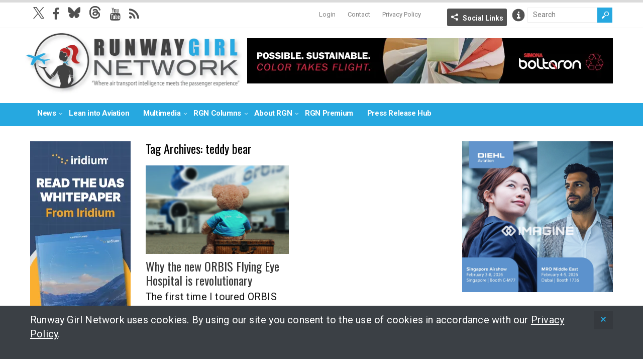

--- FILE ---
content_type: text/html; charset=UTF-8
request_url: https://runwaygirlnetwork.com/tag/teddy-bear/
body_size: 11561
content:
<!DOCTYPE html>
<!--[if IE 6]>
<html id="ie6" lang="en-US">
<![endif]-->
<!--[if IE 7]>
<html id="ie7" lang="en-US">
<![endif]-->
<!--[if IE 8]>
<html id="ie8" lang="en-US">
<![endif]-->
<!--[if !(IE 6) | !(IE 7) | !(IE 8)  ]><!-->
<html lang="en-US">
<!--<![endif]-->

<head>
<meta charset="UTF-8" />
<meta name="viewport" content="width=device-width, initial-scale=1" />

<title>teddy bear Archives - Runway GirlRunway Girl</title>
<link rel="profile" href="http://gmpg.org/xfn/11" />
<link rel="pingback" href="https://runwaygirlnetwork.com/xmlrpc.php" />
<!--[if lt IE 9]>
<script src="https://runwaygirlnetwork.com/wp-content/themes/wt_spirit/js/html5.js" type="text/javascript"></script>
<![endif]-->
<script type="text/javascript">
	var themeDir = "https://runwaygirlnetwork.com/wp-content/themes/wt_spirit";
</script>
<meta name='robots' content='index, follow, max-image-preview:large, max-snippet:-1, max-video-preview:-1' />

	<!-- This site is optimized with the Yoast SEO plugin v26.7 - https://yoast.com/wordpress/plugins/seo/ -->
	<title>teddy bear Archives - Runway Girl</title>
	<link rel="canonical" href="https://runwaygirlnetwork.com/tag/teddy-bear/" />
	<meta property="og:locale" content="en_US" />
	<meta property="og:type" content="article" />
	<meta property="og:title" content="teddy bear Archives - Runway Girl" />
	<meta property="og:url" content="https://runwaygirlnetwork.com/tag/teddy-bear/" />
	<meta property="og:site_name" content="Runway Girl" />
	<meta name="twitter:card" content="summary_large_image" />
	<script type="application/ld+json" class="yoast-schema-graph">{"@context":"https://schema.org","@graph":[{"@type":"CollectionPage","@id":"https://runwaygirlnetwork.com/tag/teddy-bear/","url":"https://runwaygirlnetwork.com/tag/teddy-bear/","name":"teddy bear Archives - Runway Girl","isPartOf":{"@id":"https://runwaygirlnetwork.com/#website"},"primaryImageOfPage":{"@id":"https://runwaygirlnetwork.com/tag/teddy-bear/#primaryimage"},"image":{"@id":"https://runwaygirlnetwork.com/tag/teddy-bear/#primaryimage"},"thumbnailUrl":"https://runwaygirlnetwork.com/wp-content/uploads/2016/06/SK3_1487_SV_v02.jpg","breadcrumb":{"@id":"https://runwaygirlnetwork.com/tag/teddy-bear/#breadcrumb"},"inLanguage":"en-US"},{"@type":"ImageObject","inLanguage":"en-US","@id":"https://runwaygirlnetwork.com/tag/teddy-bear/#primaryimage","url":"https://runwaygirlnetwork.com/wp-content/uploads/2016/06/SK3_1487_SV_v02.jpg","contentUrl":"https://runwaygirlnetwork.com/wp-content/uploads/2016/06/SK3_1487_SV_v02.jpg","width":2048,"height":1823},{"@type":"BreadcrumbList","@id":"https://runwaygirlnetwork.com/tag/teddy-bear/#breadcrumb","itemListElement":[{"@type":"ListItem","position":1,"name":"Home","item":"https://runwaygirlnetwork.com/"},{"@type":"ListItem","position":2,"name":"teddy bear"}]},{"@type":"WebSite","@id":"https://runwaygirlnetwork.com/#website","url":"https://runwaygirlnetwork.com/","name":"Runway Girl","description":"","potentialAction":[{"@type":"SearchAction","target":{"@type":"EntryPoint","urlTemplate":"https://runwaygirlnetwork.com/?s={search_term_string}"},"query-input":{"@type":"PropertyValueSpecification","valueRequired":true,"valueName":"search_term_string"}}],"inLanguage":"en-US"}]}</script>
	<!-- / Yoast SEO plugin. -->


<link rel='dns-prefetch' href='//www.google.com' />
<link rel='dns-prefetch' href='//cdnjs.cloudflare.com' />
<link rel='dns-prefetch' href='//fonts.googleapis.com' />
<link rel='dns-prefetch' href='//maxcdn.bootstrapcdn.com' />
<link rel="alternate" type="application/rss+xml" title="Runway Girl &raquo; Feed" href="https://runwaygirlnetwork.com/feed/" />
<link rel="alternate" type="application/rss+xml" title="Runway Girl &raquo; Comments Feed" href="https://runwaygirlnetwork.com/comments/feed/" />
<link rel="alternate" type="application/rss+xml" title="Runway Girl &raquo; teddy bear Tag Feed" href="https://runwaygirlnetwork.com/tag/teddy-bear/feed/" />
		<!-- This site uses the Google Analytics by MonsterInsights plugin v9.11.1 - Using Analytics tracking - https://www.monsterinsights.com/ -->
							<script src="//www.googletagmanager.com/gtag/js?id=G-7WQXZ7CEDT"  data-cfasync="false" data-wpfc-render="false" type="text/javascript" async></script>
			<script data-cfasync="false" data-wpfc-render="false" type="text/javascript">
				var mi_version = '9.11.1';
				var mi_track_user = true;
				var mi_no_track_reason = '';
								var MonsterInsightsDefaultLocations = {"page_location":"https:\/\/runwaygirlnetwork.com\/tag\/teddy-bear\/"};
								if ( typeof MonsterInsightsPrivacyGuardFilter === 'function' ) {
					var MonsterInsightsLocations = (typeof MonsterInsightsExcludeQuery === 'object') ? MonsterInsightsPrivacyGuardFilter( MonsterInsightsExcludeQuery ) : MonsterInsightsPrivacyGuardFilter( MonsterInsightsDefaultLocations );
				} else {
					var MonsterInsightsLocations = (typeof MonsterInsightsExcludeQuery === 'object') ? MonsterInsightsExcludeQuery : MonsterInsightsDefaultLocations;
				}

								var disableStrs = [
										'ga-disable-G-7WQXZ7CEDT',
									];

				/* Function to detect opted out users */
				function __gtagTrackerIsOptedOut() {
					for (var index = 0; index < disableStrs.length; index++) {
						if (document.cookie.indexOf(disableStrs[index] + '=true') > -1) {
							return true;
						}
					}

					return false;
				}

				/* Disable tracking if the opt-out cookie exists. */
				if (__gtagTrackerIsOptedOut()) {
					for (var index = 0; index < disableStrs.length; index++) {
						window[disableStrs[index]] = true;
					}
				}

				/* Opt-out function */
				function __gtagTrackerOptout() {
					for (var index = 0; index < disableStrs.length; index++) {
						document.cookie = disableStrs[index] + '=true; expires=Thu, 31 Dec 2099 23:59:59 UTC; path=/';
						window[disableStrs[index]] = true;
					}
				}

				if ('undefined' === typeof gaOptout) {
					function gaOptout() {
						__gtagTrackerOptout();
					}
				}
								window.dataLayer = window.dataLayer || [];

				window.MonsterInsightsDualTracker = {
					helpers: {},
					trackers: {},
				};
				if (mi_track_user) {
					function __gtagDataLayer() {
						dataLayer.push(arguments);
					}

					function __gtagTracker(type, name, parameters) {
						if (!parameters) {
							parameters = {};
						}

						if (parameters.send_to) {
							__gtagDataLayer.apply(null, arguments);
							return;
						}

						if (type === 'event') {
														parameters.send_to = monsterinsights_frontend.v4_id;
							var hookName = name;
							if (typeof parameters['event_category'] !== 'undefined') {
								hookName = parameters['event_category'] + ':' + name;
							}

							if (typeof MonsterInsightsDualTracker.trackers[hookName] !== 'undefined') {
								MonsterInsightsDualTracker.trackers[hookName](parameters);
							} else {
								__gtagDataLayer('event', name, parameters);
							}
							
						} else {
							__gtagDataLayer.apply(null, arguments);
						}
					}

					__gtagTracker('js', new Date());
					__gtagTracker('set', {
						'developer_id.dZGIzZG': true,
											});
					if ( MonsterInsightsLocations.page_location ) {
						__gtagTracker('set', MonsterInsightsLocations);
					}
										__gtagTracker('config', 'G-7WQXZ7CEDT', {"forceSSL":"true","anonymize_ip":"true"} );
										window.gtag = __gtagTracker;										(function () {
						/* https://developers.google.com/analytics/devguides/collection/analyticsjs/ */
						/* ga and __gaTracker compatibility shim. */
						var noopfn = function () {
							return null;
						};
						var newtracker = function () {
							return new Tracker();
						};
						var Tracker = function () {
							return null;
						};
						var p = Tracker.prototype;
						p.get = noopfn;
						p.set = noopfn;
						p.send = function () {
							var args = Array.prototype.slice.call(arguments);
							args.unshift('send');
							__gaTracker.apply(null, args);
						};
						var __gaTracker = function () {
							var len = arguments.length;
							if (len === 0) {
								return;
							}
							var f = arguments[len - 1];
							if (typeof f !== 'object' || f === null || typeof f.hitCallback !== 'function') {
								if ('send' === arguments[0]) {
									var hitConverted, hitObject = false, action;
									if ('event' === arguments[1]) {
										if ('undefined' !== typeof arguments[3]) {
											hitObject = {
												'eventAction': arguments[3],
												'eventCategory': arguments[2],
												'eventLabel': arguments[4],
												'value': arguments[5] ? arguments[5] : 1,
											}
										}
									}
									if ('pageview' === arguments[1]) {
										if ('undefined' !== typeof arguments[2]) {
											hitObject = {
												'eventAction': 'page_view',
												'page_path': arguments[2],
											}
										}
									}
									if (typeof arguments[2] === 'object') {
										hitObject = arguments[2];
									}
									if (typeof arguments[5] === 'object') {
										Object.assign(hitObject, arguments[5]);
									}
									if ('undefined' !== typeof arguments[1].hitType) {
										hitObject = arguments[1];
										if ('pageview' === hitObject.hitType) {
											hitObject.eventAction = 'page_view';
										}
									}
									if (hitObject) {
										action = 'timing' === arguments[1].hitType ? 'timing_complete' : hitObject.eventAction;
										hitConverted = mapArgs(hitObject);
										__gtagTracker('event', action, hitConverted);
									}
								}
								return;
							}

							function mapArgs(args) {
								var arg, hit = {};
								var gaMap = {
									'eventCategory': 'event_category',
									'eventAction': 'event_action',
									'eventLabel': 'event_label',
									'eventValue': 'event_value',
									'nonInteraction': 'non_interaction',
									'timingCategory': 'event_category',
									'timingVar': 'name',
									'timingValue': 'value',
									'timingLabel': 'event_label',
									'page': 'page_path',
									'location': 'page_location',
									'title': 'page_title',
									'referrer' : 'page_referrer',
								};
								for (arg in args) {
																		if (!(!args.hasOwnProperty(arg) || !gaMap.hasOwnProperty(arg))) {
										hit[gaMap[arg]] = args[arg];
									} else {
										hit[arg] = args[arg];
									}
								}
								return hit;
							}

							try {
								f.hitCallback();
							} catch (ex) {
							}
						};
						__gaTracker.create = newtracker;
						__gaTracker.getByName = newtracker;
						__gaTracker.getAll = function () {
							return [];
						};
						__gaTracker.remove = noopfn;
						__gaTracker.loaded = true;
						window['__gaTracker'] = __gaTracker;
					})();
									} else {
										console.log("");
					(function () {
						function __gtagTracker() {
							return null;
						}

						window['__gtagTracker'] = __gtagTracker;
						window['gtag'] = __gtagTracker;
					})();
									}
			</script>
							<!-- / Google Analytics by MonsterInsights -->
		<style id='wp-img-auto-sizes-contain-inline-css' type='text/css'>
img:is([sizes=auto i],[sizes^="auto," i]){contain-intrinsic-size:3000px 1500px}
/*# sourceURL=wp-img-auto-sizes-contain-inline-css */
</style>
<link rel='stylesheet' id='mp-theme-css' href='https://runwaygirlnetwork.com/wp-content/plugins/memberpress/css/ui/theme.css?ver=1.12.11' type='text/css' media='all' />
<style id='wp-emoji-styles-inline-css' type='text/css'>

	img.wp-smiley, img.emoji {
		display: inline !important;
		border: none !important;
		box-shadow: none !important;
		height: 1em !important;
		width: 1em !important;
		margin: 0 0.07em !important;
		vertical-align: -0.1em !important;
		background: none !important;
		padding: 0 !important;
	}
/*# sourceURL=wp-emoji-styles-inline-css */
</style>
<link rel='stylesheet' id='wp-block-library-css' href='https://runwaygirlnetwork.com/wp-includes/css/dist/block-library/style.min.css?ver=6.9' type='text/css' media='all' />
<style id='global-styles-inline-css' type='text/css'>
:root{--wp--preset--aspect-ratio--square: 1;--wp--preset--aspect-ratio--4-3: 4/3;--wp--preset--aspect-ratio--3-4: 3/4;--wp--preset--aspect-ratio--3-2: 3/2;--wp--preset--aspect-ratio--2-3: 2/3;--wp--preset--aspect-ratio--16-9: 16/9;--wp--preset--aspect-ratio--9-16: 9/16;--wp--preset--color--black: #000000;--wp--preset--color--cyan-bluish-gray: #abb8c3;--wp--preset--color--white: #ffffff;--wp--preset--color--pale-pink: #f78da7;--wp--preset--color--vivid-red: #cf2e2e;--wp--preset--color--luminous-vivid-orange: #ff6900;--wp--preset--color--luminous-vivid-amber: #fcb900;--wp--preset--color--light-green-cyan: #7bdcb5;--wp--preset--color--vivid-green-cyan: #00d084;--wp--preset--color--pale-cyan-blue: #8ed1fc;--wp--preset--color--vivid-cyan-blue: #0693e3;--wp--preset--color--vivid-purple: #9b51e0;--wp--preset--gradient--vivid-cyan-blue-to-vivid-purple: linear-gradient(135deg,rgb(6,147,227) 0%,rgb(155,81,224) 100%);--wp--preset--gradient--light-green-cyan-to-vivid-green-cyan: linear-gradient(135deg,rgb(122,220,180) 0%,rgb(0,208,130) 100%);--wp--preset--gradient--luminous-vivid-amber-to-luminous-vivid-orange: linear-gradient(135deg,rgb(252,185,0) 0%,rgb(255,105,0) 100%);--wp--preset--gradient--luminous-vivid-orange-to-vivid-red: linear-gradient(135deg,rgb(255,105,0) 0%,rgb(207,46,46) 100%);--wp--preset--gradient--very-light-gray-to-cyan-bluish-gray: linear-gradient(135deg,rgb(238,238,238) 0%,rgb(169,184,195) 100%);--wp--preset--gradient--cool-to-warm-spectrum: linear-gradient(135deg,rgb(74,234,220) 0%,rgb(151,120,209) 20%,rgb(207,42,186) 40%,rgb(238,44,130) 60%,rgb(251,105,98) 80%,rgb(254,248,76) 100%);--wp--preset--gradient--blush-light-purple: linear-gradient(135deg,rgb(255,206,236) 0%,rgb(152,150,240) 100%);--wp--preset--gradient--blush-bordeaux: linear-gradient(135deg,rgb(254,205,165) 0%,rgb(254,45,45) 50%,rgb(107,0,62) 100%);--wp--preset--gradient--luminous-dusk: linear-gradient(135deg,rgb(255,203,112) 0%,rgb(199,81,192) 50%,rgb(65,88,208) 100%);--wp--preset--gradient--pale-ocean: linear-gradient(135deg,rgb(255,245,203) 0%,rgb(182,227,212) 50%,rgb(51,167,181) 100%);--wp--preset--gradient--electric-grass: linear-gradient(135deg,rgb(202,248,128) 0%,rgb(113,206,126) 100%);--wp--preset--gradient--midnight: linear-gradient(135deg,rgb(2,3,129) 0%,rgb(40,116,252) 100%);--wp--preset--font-size--small: 13px;--wp--preset--font-size--medium: 20px;--wp--preset--font-size--large: 36px;--wp--preset--font-size--x-large: 42px;--wp--preset--spacing--20: 0.44rem;--wp--preset--spacing--30: 0.67rem;--wp--preset--spacing--40: 1rem;--wp--preset--spacing--50: 1.5rem;--wp--preset--spacing--60: 2.25rem;--wp--preset--spacing--70: 3.38rem;--wp--preset--spacing--80: 5.06rem;--wp--preset--shadow--natural: 6px 6px 9px rgba(0, 0, 0, 0.2);--wp--preset--shadow--deep: 12px 12px 50px rgba(0, 0, 0, 0.4);--wp--preset--shadow--sharp: 6px 6px 0px rgba(0, 0, 0, 0.2);--wp--preset--shadow--outlined: 6px 6px 0px -3px rgb(255, 255, 255), 6px 6px rgb(0, 0, 0);--wp--preset--shadow--crisp: 6px 6px 0px rgb(0, 0, 0);}:where(.is-layout-flex){gap: 0.5em;}:where(.is-layout-grid){gap: 0.5em;}body .is-layout-flex{display: flex;}.is-layout-flex{flex-wrap: wrap;align-items: center;}.is-layout-flex > :is(*, div){margin: 0;}body .is-layout-grid{display: grid;}.is-layout-grid > :is(*, div){margin: 0;}:where(.wp-block-columns.is-layout-flex){gap: 2em;}:where(.wp-block-columns.is-layout-grid){gap: 2em;}:where(.wp-block-post-template.is-layout-flex){gap: 1.25em;}:where(.wp-block-post-template.is-layout-grid){gap: 1.25em;}.has-black-color{color: var(--wp--preset--color--black) !important;}.has-cyan-bluish-gray-color{color: var(--wp--preset--color--cyan-bluish-gray) !important;}.has-white-color{color: var(--wp--preset--color--white) !important;}.has-pale-pink-color{color: var(--wp--preset--color--pale-pink) !important;}.has-vivid-red-color{color: var(--wp--preset--color--vivid-red) !important;}.has-luminous-vivid-orange-color{color: var(--wp--preset--color--luminous-vivid-orange) !important;}.has-luminous-vivid-amber-color{color: var(--wp--preset--color--luminous-vivid-amber) !important;}.has-light-green-cyan-color{color: var(--wp--preset--color--light-green-cyan) !important;}.has-vivid-green-cyan-color{color: var(--wp--preset--color--vivid-green-cyan) !important;}.has-pale-cyan-blue-color{color: var(--wp--preset--color--pale-cyan-blue) !important;}.has-vivid-cyan-blue-color{color: var(--wp--preset--color--vivid-cyan-blue) !important;}.has-vivid-purple-color{color: var(--wp--preset--color--vivid-purple) !important;}.has-black-background-color{background-color: var(--wp--preset--color--black) !important;}.has-cyan-bluish-gray-background-color{background-color: var(--wp--preset--color--cyan-bluish-gray) !important;}.has-white-background-color{background-color: var(--wp--preset--color--white) !important;}.has-pale-pink-background-color{background-color: var(--wp--preset--color--pale-pink) !important;}.has-vivid-red-background-color{background-color: var(--wp--preset--color--vivid-red) !important;}.has-luminous-vivid-orange-background-color{background-color: var(--wp--preset--color--luminous-vivid-orange) !important;}.has-luminous-vivid-amber-background-color{background-color: var(--wp--preset--color--luminous-vivid-amber) !important;}.has-light-green-cyan-background-color{background-color: var(--wp--preset--color--light-green-cyan) !important;}.has-vivid-green-cyan-background-color{background-color: var(--wp--preset--color--vivid-green-cyan) !important;}.has-pale-cyan-blue-background-color{background-color: var(--wp--preset--color--pale-cyan-blue) !important;}.has-vivid-cyan-blue-background-color{background-color: var(--wp--preset--color--vivid-cyan-blue) !important;}.has-vivid-purple-background-color{background-color: var(--wp--preset--color--vivid-purple) !important;}.has-black-border-color{border-color: var(--wp--preset--color--black) !important;}.has-cyan-bluish-gray-border-color{border-color: var(--wp--preset--color--cyan-bluish-gray) !important;}.has-white-border-color{border-color: var(--wp--preset--color--white) !important;}.has-pale-pink-border-color{border-color: var(--wp--preset--color--pale-pink) !important;}.has-vivid-red-border-color{border-color: var(--wp--preset--color--vivid-red) !important;}.has-luminous-vivid-orange-border-color{border-color: var(--wp--preset--color--luminous-vivid-orange) !important;}.has-luminous-vivid-amber-border-color{border-color: var(--wp--preset--color--luminous-vivid-amber) !important;}.has-light-green-cyan-border-color{border-color: var(--wp--preset--color--light-green-cyan) !important;}.has-vivid-green-cyan-border-color{border-color: var(--wp--preset--color--vivid-green-cyan) !important;}.has-pale-cyan-blue-border-color{border-color: var(--wp--preset--color--pale-cyan-blue) !important;}.has-vivid-cyan-blue-border-color{border-color: var(--wp--preset--color--vivid-cyan-blue) !important;}.has-vivid-purple-border-color{border-color: var(--wp--preset--color--vivid-purple) !important;}.has-vivid-cyan-blue-to-vivid-purple-gradient-background{background: var(--wp--preset--gradient--vivid-cyan-blue-to-vivid-purple) !important;}.has-light-green-cyan-to-vivid-green-cyan-gradient-background{background: var(--wp--preset--gradient--light-green-cyan-to-vivid-green-cyan) !important;}.has-luminous-vivid-amber-to-luminous-vivid-orange-gradient-background{background: var(--wp--preset--gradient--luminous-vivid-amber-to-luminous-vivid-orange) !important;}.has-luminous-vivid-orange-to-vivid-red-gradient-background{background: var(--wp--preset--gradient--luminous-vivid-orange-to-vivid-red) !important;}.has-very-light-gray-to-cyan-bluish-gray-gradient-background{background: var(--wp--preset--gradient--very-light-gray-to-cyan-bluish-gray) !important;}.has-cool-to-warm-spectrum-gradient-background{background: var(--wp--preset--gradient--cool-to-warm-spectrum) !important;}.has-blush-light-purple-gradient-background{background: var(--wp--preset--gradient--blush-light-purple) !important;}.has-blush-bordeaux-gradient-background{background: var(--wp--preset--gradient--blush-bordeaux) !important;}.has-luminous-dusk-gradient-background{background: var(--wp--preset--gradient--luminous-dusk) !important;}.has-pale-ocean-gradient-background{background: var(--wp--preset--gradient--pale-ocean) !important;}.has-electric-grass-gradient-background{background: var(--wp--preset--gradient--electric-grass) !important;}.has-midnight-gradient-background{background: var(--wp--preset--gradient--midnight) !important;}.has-small-font-size{font-size: var(--wp--preset--font-size--small) !important;}.has-medium-font-size{font-size: var(--wp--preset--font-size--medium) !important;}.has-large-font-size{font-size: var(--wp--preset--font-size--large) !important;}.has-x-large-font-size{font-size: var(--wp--preset--font-size--x-large) !important;}
/*# sourceURL=global-styles-inline-css */
</style>

<style id='classic-theme-styles-inline-css' type='text/css'>
/*! This file is auto-generated */
.wp-block-button__link{color:#fff;background-color:#32373c;border-radius:9999px;box-shadow:none;text-decoration:none;padding:calc(.667em + 2px) calc(1.333em + 2px);font-size:1.125em}.wp-block-file__button{background:#32373c;color:#fff;text-decoration:none}
/*# sourceURL=/wp-includes/css/classic-themes.min.css */
</style>
<link rel='stylesheet' id='wp-job-manager-job-listings-css' href='https://runwaygirlnetwork.com/wp-content/plugins/wp-job-manager/assets/dist/css/job-listings.css?ver=598383a28ac5f9f156e4' type='text/css' media='all' />
<link rel='stylesheet' id='roboto-font-css' href='https://fonts.googleapis.com/css2?family=Roboto%3Awght%40400%3B700%3B900&#038;display=swap&#038;ver=01' type='text/css' media='all' />
<link rel='stylesheet' id='font-awesome-css' href='//maxcdn.bootstrapcdn.com/font-awesome/4.3.0/css/font-awesome.min.css?ver=6.9' type='text/css' media='all' />
<link rel='stylesheet' id='wt-style--1028b-css' href='https://runwaygirlnetwork.com/wp-content/themes/wt_spirit-runwaygirl/style.css?ver=2024---1028b' type='text/css' media='all' />
<link rel='stylesheet' id='mmenu-css-css' href='https://cdnjs.cloudflare.com/ajax/libs/jQuery.mmenu/5.7.4/css/jquery.mmenu.css?ver=10112016' type='text/css' media='all' />
<link rel='stylesheet' id='fancybox-css' href='https://runwaygirlnetwork.com/wp-content/themes/wt_spirit-runwaygirl/js/lib-fancybox/jquery.fancybox.css?ver=3.0' type='text/css' media='all' />
<link rel='stylesheet' id='wpgdprc-front-css-css' href='https://runwaygirlnetwork.com/wp-content/plugins/wp-gdpr-compliance/Assets/css/front.css?ver=1706714065' type='text/css' media='all' />
<style id='wpgdprc-front-css-inline-css' type='text/css'>
:root{--wp-gdpr--bar--background-color: #000000;--wp-gdpr--bar--color: #ffffff;--wp-gdpr--button--background-color: #000000;--wp-gdpr--button--background-color--darken: #000000;--wp-gdpr--button--color: #ffffff;}
/*# sourceURL=wpgdprc-front-css-inline-css */
</style>
<script type="text/javascript" src="https://runwaygirlnetwork.com/wp-content/plugins/google-analytics-for-wordpress/assets/js/frontend-gtag.min.js?ver=9.11.1" id="monsterinsights-frontend-script-js" async="async" data-wp-strategy="async"></script>
<script data-cfasync="false" data-wpfc-render="false" type="text/javascript" id='monsterinsights-frontend-script-js-extra'>/* <![CDATA[ */
var monsterinsights_frontend = {"js_events_tracking":"true","download_extensions":"doc,pdf,ppt,zip,xls,docx,pptx,xlsx","inbound_paths":"[]","home_url":"https:\/\/runwaygirlnetwork.com","hash_tracking":"false","v4_id":"G-7WQXZ7CEDT"};/* ]]> */
</script>
<script type="text/javascript" src="https://www.google.com/recaptcha/api.js?ver=6.9" id="recaptcha-js"></script>
<script type="text/javascript" src="https://runwaygirlnetwork.com/wp-includes/js/jquery/jquery.min.js?ver=3.7.1" id="jquery-core-js"></script>
<script type="text/javascript" src="https://runwaygirlnetwork.com/wp-includes/js/jquery/jquery-migrate.min.js?ver=3.4.1" id="jquery-migrate-js"></script>
<script type="text/javascript" src="https://runwaygirlnetwork.com/wp-content/themes/wt_spirit/js/jcarousellite_1.0.1.min.js?ver=6.9" id="wt_carousel-js"></script>
<script type="text/javascript" id="wpgdprc-front-js-js-extra">
/* <![CDATA[ */
var wpgdprcFront = {"ajaxUrl":"https://runwaygirlnetwork.com/wp-admin/admin-ajax.php","ajaxNonce":"0fbdfc49d6","ajaxArg":"security","pluginPrefix":"wpgdprc","blogId":"1","isMultiSite":"","locale":"en_US","showSignUpModal":"","showFormModal":"","cookieName":"wpgdprc-consent","consentVersion":"","path":"/","prefix":"wpgdprc"};
//# sourceURL=wpgdprc-front-js-js-extra
/* ]]> */
</script>
<script type="text/javascript" src="https://runwaygirlnetwork.com/wp-content/plugins/wp-gdpr-compliance/Assets/js/front.min.js?ver=1706714065" id="wpgdprc-front-js-js"></script>
<link rel="https://api.w.org/" href="https://runwaygirlnetwork.com/wp-json/" /><link rel="alternate" title="JSON" type="application/json" href="https://runwaygirlnetwork.com/wp-json/wp/v2/tags/3165" /><link rel="EditURI" type="application/rsd+xml" title="RSD" href="https://runwaygirlnetwork.com/xmlrpc.php?rsd" />
<meta name="generator" content="WordPress 6.9" />

<!-- This site is using AdRotate Professional v5.19.1 to display their advertisements - https://ajdg.solutions/ -->
<!-- AdRotate CSS -->
<style type="text/css" media="screen">
	.g { margin:0px; padding:0px; overflow:hidden; line-height:1; zoom:1; }
	.g img { height:auto; }
	.g-col { position:relative; float:left; }
	.g-col:first-child { margin-left: 0; }
	.g-col:last-child { margin-right: 0; }
	.g-wall { display:block; position:fixed; left:0; top:0; width:100%; height:100%; z-index:-1; }
	.woocommerce-page .g, .bbpress-wrapper .g { margin: 20px auto; clear:both; }
	@media only screen and (max-width: 480px) {
		.g-col, .g-dyn, .g-single { width:100%; margin-left:0; margin-right:0; }
		.woocommerce-page .g, .bbpress-wrapper .g { margin: 10px auto; }
	}
</style>
<!-- /AdRotate CSS -->

<link rel="shortcut icon" href="https://runwaygirlnetwork.com/wp-content/uploads/2014/09/favicon.ico" />	
<script src="/wp-content/mu-plugins/captaincore-analytics.js" data-site="HWELRIHO" defer></script>
		<style type="text/css" id="wp-custom-css">
			.single .entry-content img.alignleft, 
.single .entry-content img.alignright, 
.single .entry-content img.alignnone, 
.single .entry-content img.aligncenter {
	margin-bottom: 15px;;
}

#ticker-posts li:first-child {
	display:none!important;
}
#ticker-posts li:nth-of-type(2) a {
	padding-left: 140px;
}

p:empty {
	display: none;
	margin-bottom: 0;
}

@media only screen and (min-width: 479px) {
	div.entry-month time {
		display:block;
	}
}		</style>
		</head>
<body class="archive tag tag-teddy-bear tag-3165 wp-theme-wt_spirit wp-child-theme-wt_spirit-runwaygirl spirit-runway-girl">
	<div>
	<nav id="mmenu" class="mmenu">
		<div class="menu-mobile-menu-container"><ul id="mobile-nav" class="menu"><li id="menu-item-29775" class="menu-item menu-item-type-custom menu-item-object-custom menu-item-home menu-item-29775"><a href="https://runwaygirlnetwork.com/">Home</a></li>
<li id="menu-item-29744" class="menu-item menu-item-type-custom menu-item-object-custom menu-item-has-children menu-item-29744"><a href="#">News</a>
<ul class="sub-menu">
	<li id="menu-item-29745" class="menu-item menu-item-type-taxonomy menu-item-object-category menu-item-29745"><a href="https://runwaygirlnetwork.com/category/safety/">Safety</a></li>
	<li id="menu-item-29746" class="menu-item menu-item-type-taxonomy menu-item-object-category menu-item-29746"><a href="https://runwaygirlnetwork.com/category/comfort/">Comfort</a></li>
	<li id="menu-item-29747" class="menu-item menu-item-type-taxonomy menu-item-object-category menu-item-29747"><a href="https://runwaygirlnetwork.com/category/connectivity/">Connectivity</a></li>
	<li id="menu-item-29748" class="menu-item menu-item-type-taxonomy menu-item-object-category menu-item-29748"><a href="https://runwaygirlnetwork.com/category/services/">Services</a></li>
	<li id="menu-item-29751" class="menu-item menu-item-type-post_type menu-item-object-page menu-item-29751"><a href="https://runwaygirlnetwork.com/news/">All News</a></li>
	<li id="menu-item-29752" class="logged-in menu-item menu-item-type-taxonomy menu-item-object-category menu-item-29752"><a href="https://runwaygirlnetwork.com/category/premium-content/">RGN Premium Headlines</a></li>
</ul>
</li>
<li id="menu-item-29753" class="menu-item menu-item-type-taxonomy menu-item-object-category menu-item-29753"><a href="https://runwaygirlnetwork.com/category/lean-into-aviation/">Lean into Aviation</a></li>
<li id="menu-item-43789" class="menu-item menu-item-type-taxonomy menu-item-object-category menu-item-has-children menu-item-43789"><a href="https://runwaygirlnetwork.com/category/multimedia/">Multimedia</a>
<ul class="sub-menu">
	<li id="menu-item-153928" class="menu-item menu-item-type-taxonomy menu-item-object-category menu-item-153928"><a href="https://runwaygirlnetwork.com/category/multimedia/">Multimedia</a></li>
	<li id="menu-item-153927" class="menu-item menu-item-type-taxonomy menu-item-object-category menu-item-153927"><a href="https://runwaygirlnetwork.com/category/paxex-podcast/">PaxEx Podcast</a></li>
</ul>
</li>
<li id="menu-item-29759" class="menu-item menu-item-type-custom menu-item-object-custom menu-item-has-children menu-item-29759"><a href="#">RGN Columns</a>
<ul class="sub-menu">
	<li id="menu-item-58745" class="menu-item menu-item-type-taxonomy menu-item-object-category menu-item-58745"><a href="https://runwaygirlnetwork.com/category/nose-to-tail/">Nose to Tail</a></li>
	<li id="menu-item-38401" class="menu-item menu-item-type-taxonomy menu-item-object-category menu-item-38401"><a href="https://runwaygirlnetwork.com/category/rgn-op-ed/">Op-Ed</a></li>
	<li id="menu-item-115172" class="menu-item menu-item-type-taxonomy menu-item-object-category menu-item-115172"><a href="https://runwaygirlnetwork.com/category/green-wing/">Green Wing</a></li>
	<li id="menu-item-153915" class="menu-item menu-item-type-taxonomy menu-item-object-category menu-item-153915"><a href="https://runwaygirlnetwork.com/category/ife-film-review/">IFE Film Review</a></li>
</ul>
</li>
<li id="menu-item-29767" class="menu-item menu-item-type-custom menu-item-object-custom menu-item-has-children menu-item-29767"><a href="#">About RGN</a>
<ul class="sub-menu">
	<li id="menu-item-29768" class="menu-item menu-item-type-post_type menu-item-object-page menu-item-29768"><a href="https://runwaygirlnetwork.com/the-network/">The Network</a></li>
	<li id="menu-item-31024" class="menu-item menu-item-type-post_type menu-item-object-page menu-item-31024"><a href="https://runwaygirlnetwork.com/email-signup/">Newsletter Sign-up</a></li>
</ul>
</li>
<li id="menu-item-29770" class="logged-out menu-item menu-item-type-post_type menu-item-object-page menu-item-29770"><a href="https://runwaygirlnetwork.com/member-portal/">RGN Premium Sign Up</a></li>
<li id="menu-item-29771" class="logged-in menu-item menu-item-type-taxonomy menu-item-object-category menu-item-29771"><a href="https://runwaygirlnetwork.com/category/premium-content/">RGN Premium Headlines</a></li>
<li id="menu-item-29772" class="menu-item menu-item-type-taxonomy menu-item-object-category menu-item-29772"><a href="https://runwaygirlnetwork.com/category/press-release-hub/">Press Release Hub</a></li>
<li id="menu-item-54521" class="menu-item menu-item-type-post_type menu-item-object-page menu-item-54521"><a href="https://runwaygirlnetwork.com/privacy-policy/">Privacy Policy</a></li>
<li id="menu-item-135666" class="menu-item menu-item-type-custom menu-item-object-custom menu-item-135666"><a href="/login/">Premium Login</a></li>
</ul></div>	</nav>
	<header id="header">
		<div class="top">
			<a href="#mmenu" class="mmenu-trigger"></a>
		
			<div class="inner-wrap">
				
				<div class="top-menu">
					<img src="https://runwaygirlnetwork.com/wp-content/themes/wt_spirit-runwaygirl/img/ico-bluesky-blue.png" alt="bluesky" style="opacity: 0; height: 0px; width: 0px; position: absolute;">
					<img src="https://runwaygirlnetwork.com/wp-content/themes/wt_spirit-runwaygirl/img/ico-threads-blue.png" alt="threads" style="opacity: 0; height: 0px; width: 0px; position: absolute;">
					<div class="social-menu">
											<a href="https://twitter.com/runwaygirl" target="_blank"><i class="fa fa-twitter"></i></a>
																<a href="https://www.facebook.com/RunwayGirl" target="_blank"><i class="fa fa-facebook"></i></a>
																<!-- <a href="https://itunes.apple.com/us/podcast/paxex-podcast/id783066184" target="_blank"><i class="fa fa-headphones"></i></a> -->
																<a href="https://bsky.app/profile/runwaygirl.com" target="_blank"><i class="fa fa-bluesky"></i></a>
																<a href="https://www.threads.net/@runwaygirl" target="_blank"><i class="fa fa-threads"></i></a>
																					<a href="http://www.youtube.com/user/RunwayGirlMaryKirby" target="_blank"><i class="fa fa-youtube"></i></a>
																<a href="https://runwaygirlnetwork.com/feed/" target="_blank"><i class="fa fa-rss"></i></a>
										</div>
					<ul id="menu-top-menu" class="menu"><li id="menu-item-628" class="logged-out menu-item menu-item-type-post_type menu-item-object-page menu-item-628"><a href="https://runwaygirlnetwork.com/login/">Login</a></li>
<li id="menu-item-629" class="logged-in menu-item menu-item-type-post_type menu-item-object-page menu-item-629"><a href="https://runwaygirlnetwork.com/account/">Account</a></li>
<li id="menu-item-223" class="menu-item menu-item-type-post_type menu-item-object-page menu-item-223"><a href="https://runwaygirlnetwork.com/contact-rgn/">Contact</a></li>
<li id="menu-item-54187" class="menu-item menu-item-type-post_type menu-item-object-page menu-item-54187"><a href="https://runwaygirlnetwork.com/privacy-policy/">Privacy Policy</a></li>
</ul>				</div>

													<div class="share">

						<img src="https://runwaygirlnetwork.com/wp-content/themes/wt_spirit-runwaygirl/img/ico-bluesky-blue.png" alt="bluesky" style="opacity: 0; height: 0px; width: 0px; position: absolute;">
						<div class="share-title"><a href="#" class="share-link">Social Links</a></div>
						<div class="share-panel" tabindex="-1">
							<ul class="list">
																	<li><a class="twitter" href="https://twitter.com/runwaygirl">X</a></li>
																
																	<li><a class="fb" href="https://www.facebook.com/RunwayGirl">Facebook</a></li>
								
																	<li><a class="linkedin" href="https://www.linkedin.com/company/18256607">LinkedIn</a></li>
																									<li><a class="bluesky" href="https://bsky.app/profile/runwaygirl.com">BlueSky</a></li>
																									<li><a class="threads" href="https://www.threads.net/@runwaygirl">Threads</a></li>
																							</ul>
						</div>
					</div>
								
									<div class="header-info">
						<div class="info-title"><a href="#" class="info-link">Info</a></div>
						<div class="info-panel" tabindex="-1">
							<ul class="list">
																	<li><a href="https://runwaygirlnetwork.com/contact-rgn/">Advertise on RunwayGirl Network</a></li>
																
																
													
							</ul>
						</div>
					</div>
								
				<div class="search">
						<form method="get" id="searchform" action="https://runwaygirlnetwork.com/">
		<input type="text" class="searchfield" name="s" id="s" placeholder="Search" />
		<input type="submit" class="submit button main-color-bg" name="submit" id="searchsubmit" value="Search" />
	</form>
				</div>
				<div class="clearfix"></div>				
			</div>
		</div>
		
		<div class="logo-wrap">
			<div class="inner-wrap">
				<div class="logo">			
											<h1>
							<a href="https://runwaygirlnetwork.com" title="Runway Girl">
								<img src="https://runwaygirlnetwork.com/wp-content/uploads/2014/08/runwaygirllogoupdated.jpg" alt="Runway Girl" />
							</a>
						</h1>	
						
				</div>
				
				
											<div class="banner" data-msg="adrotatepro no-ad-found noid">
							<div class="a-single a-2"><a class="gofollow" data-track="MiwwLDEsNjA=" href="https://bit.ly/3G4NTQ7" target="_blank"><img src="https://runwaygirlnetwork.com/wp-content/uploads/2025/04/728x90_AIX25.jpg" /></a></div>						</div>
					
	   						</div>
				
		</div>
		<div id="main-menu">
			<div class="inner-wrap">
				<ul id="menu-primary-menu" class="menu"><li id="menu-item-5171" class="menu-item menu-item-type-custom menu-item-object-custom menu-item-has-children menu-item-5171"><a href="#">News</a>
<ul class="sub-menu">
	<li id="menu-item-29" class="menu-item menu-item-type-taxonomy menu-item-object-category menu-item-29"><a href="https://runwaygirlnetwork.com/category/safety/">Safety</a></li>
	<li id="menu-item-26" class="menu-item menu-item-type-taxonomy menu-item-object-category menu-item-26"><a href="https://runwaygirlnetwork.com/category/comfort/">Comfort</a></li>
	<li id="menu-item-27" class="menu-item menu-item-type-taxonomy menu-item-object-category menu-item-27"><a href="https://runwaygirlnetwork.com/category/connectivity/">Connectivity</a></li>
	<li id="menu-item-30" class="menu-item menu-item-type-taxonomy menu-item-object-category menu-item-30"><a href="https://runwaygirlnetwork.com/category/services/">Services</a></li>
	<li id="menu-item-16" class="menu-item menu-item-type-post_type menu-item-object-page menu-item-16"><a href="https://runwaygirlnetwork.com/news/">All News</a></li>
	<li id="menu-item-16401" class="logged-in menu-item menu-item-type-taxonomy menu-item-object-category menu-item-16401"><a href="https://runwaygirlnetwork.com/category/premium-content/">RGN Premium</a></li>
</ul>
</li>
<li id="menu-item-28" class="menu-item menu-item-type-taxonomy menu-item-object-category menu-item-28"><a href="https://runwaygirlnetwork.com/category/lean-into-aviation/">Lean into Aviation</a></li>
<li id="menu-item-153920" class="menu-item menu-item-type-custom menu-item-object-custom menu-item-has-children menu-item-153920"><a href="https://runwaygirlnetwork.com/category/multimedia/">Multimedia</a>
<ul class="sub-menu">
	<li id="menu-item-153919" class="menu-item menu-item-type-taxonomy menu-item-object-category menu-item-153919"><a href="https://runwaygirlnetwork.com/category/multimedia/">Multimedia</a></li>
	<li id="menu-item-153918" class="menu-item menu-item-type-taxonomy menu-item-object-category menu-item-153918"><a href="https://runwaygirlnetwork.com/category/paxex-podcast/">PaxEx Podcast</a></li>
</ul>
</li>
<li id="menu-item-16859" class="menu-item menu-item-type-custom menu-item-object-custom menu-item-has-children menu-item-16859"><a href="#">RGN Columns</a>
<ul class="sub-menu">
	<li id="menu-item-58746" class="menu-item menu-item-type-taxonomy menu-item-object-category menu-item-58746"><a href="https://runwaygirlnetwork.com/category/nose-to-tail/">Nose to Tail</a></li>
	<li id="menu-item-38400" class="menu-item menu-item-type-taxonomy menu-item-object-category menu-item-38400"><a href="https://runwaygirlnetwork.com/category/rgn-op-ed/">Op-Ed</a></li>
	<li id="menu-item-115169" class="menu-item menu-item-type-taxonomy menu-item-object-category menu-item-115169"><a href="https://runwaygirlnetwork.com/category/green-wing/">Green Wing</a></li>
	<li id="menu-item-153914" class="menu-item menu-item-type-taxonomy menu-item-object-category menu-item-153914"><a href="https://runwaygirlnetwork.com/category/ife-film-review/">IFE Film Review</a></li>
</ul>
</li>
<li id="menu-item-24832" class="menu-item menu-item-type-custom menu-item-object-custom menu-item-has-children menu-item-24832"><a href="#">About RGN</a>
<ul class="sub-menu">
	<li id="menu-item-53" class="menu-item menu-item-type-post_type menu-item-object-page menu-item-53"><a href="https://runwaygirlnetwork.com/the-network/">The Network</a></li>
	<li id="menu-item-31025" class="menu-item menu-item-type-post_type menu-item-object-page menu-item-31025"><a href="https://runwaygirlnetwork.com/email-signup/">Newsletter Sign-up</a></li>
</ul>
</li>
<li id="menu-item-16515" class="logged-out menu-item menu-item-type-post_type menu-item-object-page menu-item-16515"><a href="https://runwaygirlnetwork.com/member-portal/">RGN Premium</a></li>
<li id="menu-item-23090" class="logged-in menu-item menu-item-type-taxonomy menu-item-object-category menu-item-23090"><a href="https://runwaygirlnetwork.com/category/premium-content/">RGN Premium</a></li>
<li id="menu-item-14745" class="menu-item menu-item-type-taxonomy menu-item-object-category menu-item-14745"><a href="https://runwaygirlnetwork.com/category/press-release-hub/">Press Release Hub</a></li>
</ul>	
			</div>			
		</div>
		<div class="clearfix"></div>
	</header>
	<section class="consent-banner" role="banner" aria-hidden="false">
		<div>
			<div class="" aria-label="notice-message">
			    <p>Runway Girl Network uses cookies. By using our site you consent to the use of cookies in accordance with our <a href="/privacy-policy/" target="_blank" rel="noopener">Privacy Policy</a>.</p>
			</div>
			<button class="notice-close" role="status" aria-hidden="true">
			    <svg aria-hidden="true" class="svg-icon m0 iconClearSm" width="14" height="14" viewBox="0 0 14 14"><path d="M12 3.41L10.59 2 7 5.59 3.41 2 2 3.41 5.59 7 2 10.59 3.41 12 7 8.41 10.59 12 12 10.59 8.41 7z"></path></svg>
			</button>
		</div>
	</section>
	<div id="container" class="hfeed">	
	<div id="main">	
	<div class="content-wrap">
	<div id="content" class="post-archive tag-archive">
					
			<header class="archive-header">
				<h3 class="archive-title">Tag Archives: <span>teddy bear</span></h3>
				
							</header>

			<div class="archive-postlist">
								
																	
					<div class="col col-285">
						
<article id="post-22031" class="post-22031 post type-post status-publish format-standard has-post-thumbnail hentry category-safety category-services tag-avgeek tag-paxex tag-safety tag-aero tag-aerospace tag-aerospace-industry tag-aerospace-market tag-air-transport tag-air-transportation-industry tag-air-travel tag-airline tag-airline-passenger-experience tag-airlines tag-aviation tag-aviation-executive tag-aviation-industry tag-aviation-market tag-bob-ranck tag-cargo tag-carrier tag-carriers tag-comfort tag-commercial-air-transport tag-commercial-aircraft tag-commercial-aviation tag-daniel-baron tag-daniel-craig tag-fedex tag-feh tag-flier tag-flyer tag-flying-eye-hospital tag-freighter tag-general-aviation tag-hard-product tag-health tag-lax tag-lift tag-md-10 tag-medical-equipment tag-mobile-classroom tag-non-profit tag-omega tag-operator tag-operators tag-orbis tag-passenger tag-passenger-experience tag-passengers tag-preventable-blindness tag-services tag-soft-product tag-susanne-strombom tag-teddy-bear tag-travel tag-traveler tag-travelers tag-traveling tag-victorville-ca writer-tomas-romero">	
	
			<div class="thumb">
			<a href="https://runwaygirlnetwork.com/2016/06/why-the-new-orbis-flying-eye-hospital-is-revolutionary/"><img width="300" height="185" src="https://runwaygirlnetwork.com/wp-content/uploads/2016/06/SK3_1487_SV_v02-300x185.jpg" class="attachment-wt-thumb300x185 size-wt-thumb300x185 wp-post-image" alt="" decoding="async" fetchpriority="high" /></a>
								
								<div class="meta-comments">
						<div class="icon main-bg-tr"></div>
						<div class="meta-text"><h4><a href="https://runwaygirlnetwork.com/2016/06/why-the-new-orbis-flying-eye-hospital-is-revolutionary/#comments">5</a></h4></div>
					</div>
												
		</div>
		
	<div class="post-desc">
		<h3>
			<a href="https://runwaygirlnetwork.com/2016/06/why-the-new-orbis-flying-eye-hospital-is-revolutionary/" rel="bookmark">
				Why the new ORBIS Flying Eye Hospital is revolutionary			</a>
		</h3>
		<p>
			The first time I toured ORBIS International&#8217;s third generation Flying Eye Hospital (FEH) in 2013 it was little more than a stripped do...									
			<a href="https://runwaygirlnetwork.com/2016/06/why-the-new-orbis-flying-eye-hospital-is-revolutionary/" class="more">Continue Reading</a>
		</p>
	</div>	
</article><!-- /post-22031 -->
					</div>
												</div>
						</div><!-- /content -->
	 
<div id="sidebar-right" class="sidebar">
	<aside id="5e7b66041452c-20" class="widget-odd widget-first widget-1 widget_adsingle widget 5e7b66041452c"><div class="a-single a-51"><a class="gofollow" data-track="NTEsMCwxLDYw" href="https://bit.ly/45NvvoH" target="_blank"><img src="https://runwaygirlnetwork.com/wp-content/uploads/2026/01/Diehl_Banner_MRO_Singapore2_300x300px.gif" alt="Static Right"></a></div></aside><aside id="5e7b66041452c-12" class="widget-even widget-2 widget_adsingle widget 5e7b66041452c"><div class="a-single a-187"><a class="gofollow" data-track="MTg3LDAsMSw2MA==" href="https://www.thinkom.com/multi-orbit-rgn-2024" target="_blank"><img src="https://runwaygirlnetwork.com/wp-content/uploads/2024/04/Multi-Orbit_square.gif" alt="Rotation"></a></div></aside><aside id="5e7b66041452c-18" class="widget-odd widget-3 widget_adsingle widget 5e7b66041452c"><div class="a-single a-52"><a class="gofollow" data-track="NTIsMCwxLDYw" href="https://bit.ly/47M1t4C" target="_blank"><img src="https://runwaygirlnetwork.com/wp-content/uploads/2025/03/250228_Diehl_Imagine_AZ_300x600px__Cabin_Optimization.gif" alt="Static Right"></a></div></aside><aside id="5e7b66041452c-19" class="widget-even widget-4 widget_adsingle widget 5e7b66041452c"><div class="a-single a-53"><a class="gofollow" data-track="NTMsMCwxLDYw" href="https://bit.ly/41ss6ZI" target="_blank"><img src="https://runwaygirlnetwork.com/wp-content/uploads/2025/03/250228_Diehl_Imagine_AZ_300x600px__Smart_Cabin.gif" alt="Static Right"></a></div></aside><aside id="5e7b66041452c-36" class="widget-odd widget-5 widget_adsingle widget 5e7b66041452c"><div class="a-single a-297"><a class="gofollow" data-track="Mjk3LDAsMSw2MA==" href="https://bit.ly/3G4NTQ7" target="_blank"><img src="https://runwaygirlnetwork.com/wp-content/uploads/2025/04/300x300_AIX25.jpg" alt="Rotation"></a></div></aside><aside id="5e7b66041452c-42" class="widget-even widget-6 widget_adsingle widget 5e7b66041452c"><div class="a-single a-312"><a class="gofollow" data-track="MzEyLDAsMSw2MA==" href="https://bit.ly/3LqL26U" target="_blank"><img src="https://runwaygirlnetwork.com/wp-content/uploads/2026/01/Runway-Girl-Ads_300x350.png" alt="Rotation"></a></div></aside><aside id="5e7b66041452c-25" class="widget-odd widget-7 widget_adsingle widget 5e7b66041452c"><div class="a-single a-304"><a class="gofollow" data-track="MzA0LDAsMSw2MA==" href="https://bit.ly/3Hjt18a" target="_blank"><img src="https://runwaygirlnetwork.com/wp-content/uploads/2025/06/Hughes-RWG-300x300-1.png" alt="Rotation"></a></div></aside><aside id="5e7b66041452c-37" class="widget-even widget-8 widget_adsingle widget 5e7b66041452c"><div class="a-single a-318"><a class="gofollow" data-track="MzE4LDAsMSw2MA==" href="https://bit.ly/4lTQ1df"><img src="https://runwaygirlnetwork.com/wp-content/uploads/2025/08/Runway-Girl-Refresh-BVLOS-300x350-Screen-Res-v1.jpg" /></a></div></aside><aside id="5e7b66041452c-24" class="widget-odd widget-9 widget_adsingle widget 5e7b66041452c"><div class="a-single a-320"><a class="gofollow" data-track="MzIwLDAsMSw2MA==" href="https://bit.ly/3JeDFhq"><img src="https://runwaygirlnetwork.com/wp-content/uploads/2025/08/RG-AD-300x350-1.gif" /></a></div></aside><aside id="5e7b66041452c-46" class="widget-even widget-last widget-10 widget 5e7b66041452c"><div class="a-single a-322"><a class="gofollow" data-track="MzIyLDAsMSw2MA==" href="https://bit.ly/4pTvIyY" target="_blank"><img src="https://runwaygirlnetwork.com/wp-content/uploads/2025/10/2026-APEX-TECH-300x300px-01.png" alt="static"></a></div></aside></div><!-- /sidebar -->
		</div><!-- /content-wrap -->
 
<div id="sidebar-left" class="sidebar">
	<aside id="5e7b66041452c-23" class="widget-odd widget-first widget-1 widget_adsingle widget 5e7b66041452c"><div class="a-single a-253"><a class="gofollow" data-track="MjUzLDAsMSw2MA==" href="https://bit.ly/4mtit5P"><img src="https://runwaygirlnetwork.com/wp-content/uploads/2025/08/Runway-Girl-Refresh-BVLOS-200x600-Screen-Res-v1-1.jpg" /></a></div></aside><aside id="5e7b66041452c-44" class="widget-even widget-2 widget_adsingle widget 5e7b66041452c"><div class="a-single a-313"><a class="gofollow" data-track="MzEzLDAsMSw2MA==" href="https://bit.ly/3LqL26U" target="_blank"><img src="https://runwaygirlnetwork.com/wp-content/uploads/2026/01/Runway-Girl-Ads_200x600.png" alt="Rotation"></a></div></aside><aside id="5e7b66041452c-6" class="widget-odd widget-3 widget_adsingle widget 5e7b66041452c"><div class="a-single a-224"><a class="gofollow" data-track="MjI0LDAsMSw2MA==" href="http://bit.ly/2EgRxm8" target="_blank"><img src="https://runwaygirlnetwork.com/wp-content/uploads/2023/01/ABC-Banner-MCD-2.gif" alt="Rotation"></a></div></aside><aside id="5e7b66041452c-17" class="widget-even widget-4 widget_adsingle widget 5e7b66041452c"><div class="a-single a-303"><a class="gofollow" data-track="MzAzLDAsMSw2MA==" href="https://bit.ly/3Hjt18a" target="_blank"><img src="https://runwaygirlnetwork.com/wp-content/uploads/2025/06/Hughes-RWG-200x200-1.png" alt="Rotation"></a></div></aside><aside id="5e7b66041452c-43" class="widget-odd widget-5 widget 5e7b66041452c"><div class="a-single a-313"><a class="gofollow" data-track="MzEzLDAsMSw2MA==" href="https://bit.ly/3LqL26U" target="_blank"><img src="https://runwaygirlnetwork.com/wp-content/uploads/2026/01/Runway-Girl-Ads_200x600.png" alt="Rotation"></a></div></aside><aside id="5e7b66041452c-26" class="widget-even widget-6 widget 5e7b66041452c"><div class="a-single a-187"><a class="gofollow" data-track="MTg3LDAsMSw2MA==" href="https://www.thinkom.com/multi-orbit-rgn-2024" target="_blank"><img src="https://runwaygirlnetwork.com/wp-content/uploads/2024/04/Multi-Orbit_square.gif" alt="Rotation"></a></div></aside><aside id="5e7b66041452c-29" class="widget-odd widget-last widget-7 widget 5e7b66041452c"><div class="a-single a-319"><a class="gofollow" data-track="MzE5LDAsMSw2MA==" href="https://bit.ly/3JeDFhq"><img src="https://runwaygirlnetwork.com/wp-content/uploads/2025/08/RG-AD-200x480-1.gif" /></a></div></aside>			
</div><!-- /sidebar -->
			</div><!-- /main -->
</div><!-- /container -->
	<footer id="footer">

		<div class="footer-info">
			<div class="inner-wrap">
									<div class="footer-left">
						<span>&copy; 2014-2026 Runway Girl Network | Kirby Media Group</span>
					</div>
												<div class="footer-right">
					<ul id="menu-footer" class="menu"><li id="menu-item-1466" class="menu-item menu-item-type-post_type menu-item-object-page menu-item-1466"><a href="https://runwaygirlnetwork.com/sitemap/">Sitemap</a></li>
<li id="menu-item-54464" class="menu-item menu-item-type-post_type menu-item-object-page menu-item-54464"><a href="https://runwaygirlnetwork.com/privacy-policy/">Privacy Policy</a></li>
<li id="menu-item-1467" class="menu-item menu-item-type-post_type menu-item-object-page menu-item-1467"><a href="https://runwaygirlnetwork.com/terms-use/">Terms and Conditions of Use</a></li>
</ul>	
				</div>
			</div><!-- /inner-wrap -->			
		</div> <!--/footer-info -->

	</footer><!-- /footer -->
</div>
<script type="speculationrules">
{"prefetch":[{"source":"document","where":{"and":[{"href_matches":"/*"},{"not":{"href_matches":["/wp-*.php","/wp-admin/*","/wp-content/uploads/*","/wp-content/*","/wp-content/plugins/*","/wp-content/themes/wt_spirit-runwaygirl/*","/wp-content/themes/wt_spirit/*","/*\\?(.+)"]}},{"not":{"selector_matches":"a[rel~=\"nofollow\"]"}},{"not":{"selector_matches":".no-prefetch, .no-prefetch a"}}]},"eagerness":"conservative"}]}
</script>
<script type="text/javascript" id="adrotate-clicker-js-extra">
/* <![CDATA[ */
var click_object = {"ajax_url":"https://runwaygirlnetwork.com/wp-admin/admin-ajax.php"};
//# sourceURL=adrotate-clicker-js-extra
/* ]]> */
</script>
<script type="text/javascript" src="https://runwaygirlnetwork.com/wp-content/plugins/adrotate-pro/library/jquery.clicker.js" id="adrotate-clicker-js"></script>
<script type="text/javascript" src="https://runwaygirlnetwork.com/wp-content/themes/wt_spirit/js/hoverIntent.js?ver=6.9" id="wt_hoverIntent-js"></script>
<script type="text/javascript" src="https://runwaygirlnetwork.com/wp-content/themes/wt_spirit/js/lightbox-2.6.min.js?ver=6.9" id="wt_lightbox-js"></script>
<script type="text/javascript" src="https://runwaygirlnetwork.com/wp-content/themes/wt_spirit/js/jflickrfeed.min.js?ver=6.9" id="wt_jflickrfeed-js"></script>
<script type="text/javascript" src="https://runwaygirlnetwork.com/wp-content/themes/wt_spirit/js/jquery.mobilemenu.js?ver=6.9" id="wt_mobilemenu-js"></script>
<script type="text/javascript" src="https://runwaygirlnetwork.com/wp-content/themes/wt_spirit/js/jquery.touchSwipe.min.js?ver=6.9" id="wt_touchSwipe-js"></script>
<script type="text/javascript" src="https://runwaygirlnetwork.com/wp-content/themes/wt_spirit/js/jquery.mousewheel.min.js?ver=6.9" id="wt_mousewheel-js"></script>
<script type="text/javascript" src="https://runwaygirlnetwork.com/wp-content/themes/wt_spirit/js/custom.js?ver=10-11-2016" id="wt_custom-js"></script>
<script type="text/javascript" src="https://cdnjs.cloudflare.com/ajax/libs/jQuery.mmenu/5.7.4/js/jquery.mmenu.min.js?ver=10112016" id="mmenu-js"></script>
<script type="text/javascript" src="https://runwaygirlnetwork.com/wp-content/themes/wt_spirit-runwaygirl/js/flexslider-min.js?ver=6.9" id="child_wt_slider-js"></script>
<script type="text/javascript" src="https://runwaygirlnetwork.com/wp-includes/js/imagesloaded.min.js?ver=5.0.0" id="imagesloaded-js"></script>
<script type="text/javascript" src="https://runwaygirlnetwork.com/wp-includes/js/masonry.min.js?ver=4.2.2" id="masonry-js"></script>
<script type="text/javascript" src="https://runwaygirlnetwork.com/wp-content/themes/wt_spirit-runwaygirl/js/lib-fancybox/jquery.fancybox.js?ver=3.0" id="fancybox-js"></script>
<script type="text/javascript" src="https://runwaygirlnetwork.com/wp-content/themes/wt_spirit-runwaygirl/js/js.cookie.js?ver=1.0" id="js_cookie-js"></script>
<script type="text/javascript" src="https://runwaygirlnetwork.com/wp-content/themes/wt_spirit-runwaygirl/js/functions.js?ver=07-27-2023_2" id="runway_functions_2-js"></script>
<script id="wp-emoji-settings" type="application/json">
{"baseUrl":"https://s.w.org/images/core/emoji/17.0.2/72x72/","ext":".png","svgUrl":"https://s.w.org/images/core/emoji/17.0.2/svg/","svgExt":".svg","source":{"concatemoji":"https://runwaygirlnetwork.com/wp-includes/js/wp-emoji-release.min.js?ver=6.9"}}
</script>
<script type="module">
/* <![CDATA[ */
/*! This file is auto-generated */
const a=JSON.parse(document.getElementById("wp-emoji-settings").textContent),o=(window._wpemojiSettings=a,"wpEmojiSettingsSupports"),s=["flag","emoji"];function i(e){try{var t={supportTests:e,timestamp:(new Date).valueOf()};sessionStorage.setItem(o,JSON.stringify(t))}catch(e){}}function c(e,t,n){e.clearRect(0,0,e.canvas.width,e.canvas.height),e.fillText(t,0,0);t=new Uint32Array(e.getImageData(0,0,e.canvas.width,e.canvas.height).data);e.clearRect(0,0,e.canvas.width,e.canvas.height),e.fillText(n,0,0);const a=new Uint32Array(e.getImageData(0,0,e.canvas.width,e.canvas.height).data);return t.every((e,t)=>e===a[t])}function p(e,t){e.clearRect(0,0,e.canvas.width,e.canvas.height),e.fillText(t,0,0);var n=e.getImageData(16,16,1,1);for(let e=0;e<n.data.length;e++)if(0!==n.data[e])return!1;return!0}function u(e,t,n,a){switch(t){case"flag":return n(e,"\ud83c\udff3\ufe0f\u200d\u26a7\ufe0f","\ud83c\udff3\ufe0f\u200b\u26a7\ufe0f")?!1:!n(e,"\ud83c\udde8\ud83c\uddf6","\ud83c\udde8\u200b\ud83c\uddf6")&&!n(e,"\ud83c\udff4\udb40\udc67\udb40\udc62\udb40\udc65\udb40\udc6e\udb40\udc67\udb40\udc7f","\ud83c\udff4\u200b\udb40\udc67\u200b\udb40\udc62\u200b\udb40\udc65\u200b\udb40\udc6e\u200b\udb40\udc67\u200b\udb40\udc7f");case"emoji":return!a(e,"\ud83e\u1fac8")}return!1}function f(e,t,n,a){let r;const o=(r="undefined"!=typeof WorkerGlobalScope&&self instanceof WorkerGlobalScope?new OffscreenCanvas(300,150):document.createElement("canvas")).getContext("2d",{willReadFrequently:!0}),s=(o.textBaseline="top",o.font="600 32px Arial",{});return e.forEach(e=>{s[e]=t(o,e,n,a)}),s}function r(e){var t=document.createElement("script");t.src=e,t.defer=!0,document.head.appendChild(t)}a.supports={everything:!0,everythingExceptFlag:!0},new Promise(t=>{let n=function(){try{var e=JSON.parse(sessionStorage.getItem(o));if("object"==typeof e&&"number"==typeof e.timestamp&&(new Date).valueOf()<e.timestamp+604800&&"object"==typeof e.supportTests)return e.supportTests}catch(e){}return null}();if(!n){if("undefined"!=typeof Worker&&"undefined"!=typeof OffscreenCanvas&&"undefined"!=typeof URL&&URL.createObjectURL&&"undefined"!=typeof Blob)try{var e="postMessage("+f.toString()+"("+[JSON.stringify(s),u.toString(),c.toString(),p.toString()].join(",")+"));",a=new Blob([e],{type:"text/javascript"});const r=new Worker(URL.createObjectURL(a),{name:"wpTestEmojiSupports"});return void(r.onmessage=e=>{i(n=e.data),r.terminate(),t(n)})}catch(e){}i(n=f(s,u,c,p))}t(n)}).then(e=>{for(const n in e)a.supports[n]=e[n],a.supports.everything=a.supports.everything&&a.supports[n],"flag"!==n&&(a.supports.everythingExceptFlag=a.supports.everythingExceptFlag&&a.supports[n]);var t;a.supports.everythingExceptFlag=a.supports.everythingExceptFlag&&!a.supports.flag,a.supports.everything||((t=a.source||{}).concatemoji?r(t.concatemoji):t.wpemoji&&t.twemoji&&(r(t.twemoji),r(t.wpemoji)))});
//# sourceURL=https://runwaygirlnetwork.com/wp-includes/js/wp-emoji-loader.min.js
/* ]]> */
</script>
</body>
</html>